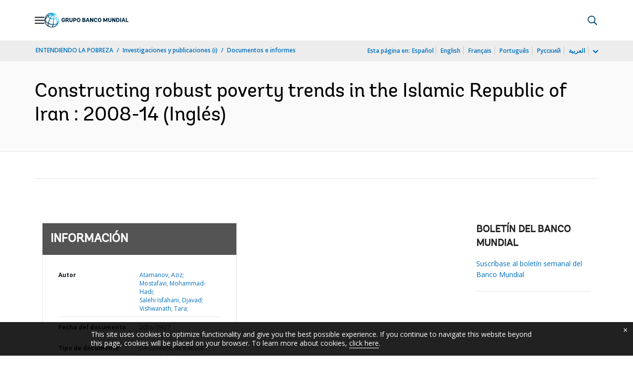

--- FILE ---
content_type: application/xml; charset=utf-8
request_url: https://search.worldbank.org/api/v3/wds?format=xml&fl=display_title,lang&guid=807191474981484878&apilang=es
body_size: 618
content:
<?xml version="1.0" encoding="UTF-8" standalone="yes"?>
<documents rows="10" os="0" page="1" total="1">
  <doc id="26818983">
    <id>26818983</id>
    <lang>Inglés</lang>
    <entityids>
      <entityid>090224b084b21acb_2_0</entityid>
    </entityids>
    <abstracts>This paper constructs and tests the robustness of consistently measured poverty trends in the Islamic Republic of Iran after 2008, using international poverty lines based on U.S. dollars at 2011 purchasing power parity. The constructed estimates reveal three distinct periods of welfare in the Islamic Republic of Iran: increase in poverty and inequality between 2008 and 2009, decline in poverty and inequality between 2009 and 2012, and gradual deterioration of both indicators again after 2012. The results are robust regardless of the choice of welfare aggregate, inclusion or exclusion of different components, and spatial adjustment accounting for regional variation in food and housing prices.</abstracts>
    <display_title>Constructing robust poverty trends in the Islamic Republic of Iran : 2008-14</display_title>
    <pdfurl>http://documents.worldbank.org/curated/en/807191474981484878/pdf/WPS7836.pdf</pdfurl>
    <guid>807191474981484878</guid>
    <url>https://documentos.bancomundial.org/curated/es/807191474981484878</url>
  </doc>
</documents>